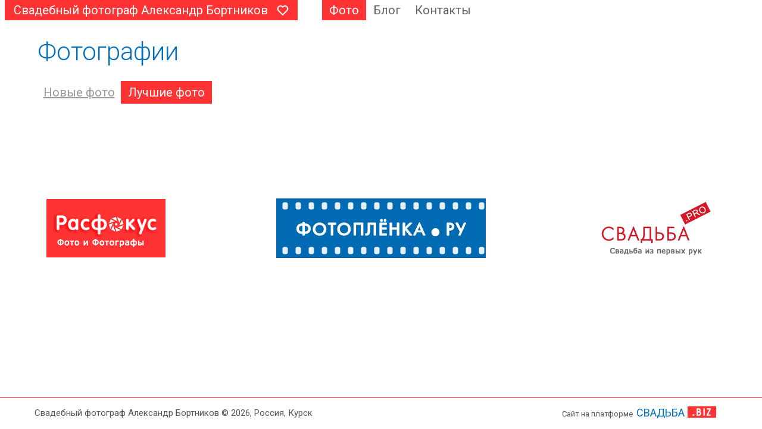

--- FILE ---
content_type: text/html; charset=windows-1251
request_url: http://bortnikoff.svadba.biz/photos/best
body_size: 7401
content:
<!DOCTYPE HTML PUBLIC "-//W3C//DTD HTML 4.01 Transitional//EN" "http://www.w3.org/TR/html4/loose.dtd">
<html xmlns="http://www.w3.org/1999/xhtml">
  <head>
    <meta http-equiv="Content-Type" content="text/html; charset=windows-1251"/>
    <title>Лучшие свадебные фото. Свадебный фотограф Александр Бортников, Курск, Россия</title>
<meta name="keywords" content="Свадебный фотограф Александр Бортников, лучшие свадебные фото, свадьба, свадебный, фотограф, фотографии, photo" />
<meta name="description" content="Лучшие свадебные фотографии автора. Свадебный фотограф Александр Бортников, Курск, Россия" />
<script type="text/javascript" src="/includes/jquery/jquery.js"></script>
<script type="text/javascript" src="/core/js/common_new.js"></script>
    <link rel="shortcut icon" href="/favicon.ico">
    <link rel="apple-touch-icon" sizes="180x180" href="/apple-touch-icon.png">
	<link rel="icon" type="image/png" sizes="32x32" href="/favicon-32x32.png">
	<link rel="icon" type="image/png" sizes="16x16" href="/favicon-16x16.png">
	<link rel="manifest" href="/site.webmanifest">
    <script>function loadFont(a,b,c,d){function e(){if(!window.FontFace)return!1;var a=new FontFace("t",'url("data:application/font-woff2,") format("woff2")',{}),b=a.load();try{b.then(null,function(){})}catch(c){}return"loading"===a.status}var f=navigator.userAgent,g=!window.addEventListener||f.match(/(Android (2|3|4.0|4.1|4.2|4.3))|(Opera (Mini|Mobi))/)&&!f.match(/Chrome/);if(!g){var h={};try{h=localStorage||{}}catch(i){}var j="x-font-"+a,k=j+"url",l=j+"css",m=h[k],n=h[l],o=document.createElement("style");if(o.rel="stylesheet",document.head.appendChild(o),!n||m!==b&&m!==c){var p=c&&e()?c:b,q=new XMLHttpRequest;q.open("GET",p),q.onload=function(){q.status>=200&&q.status<400&&(h[k]=p,h[l]=q.responseText,d||(o.textContent=q.responseText))},q.send()}else o.textContent=n}}</script>
    
    <link rel="stylesheet" href="//fonts.googleapis.com/css?family=Roboto:300,400,700,300italic,500|Roboto+Condensed:700,400,600|Roboto+Slab&subset=latin,cyrillic" />
    <link href="/templates/site/assets/css/legrid.min.css" rel="stylesheet" type="text/css"/>
    <link href="/templates/site/assets/css/style.css" rel="stylesheet" type="text/css"/>
    <script src="/templates/site/assets/js/init.js" type="text/javascript"></script>
  </head>
  <body>
        
    <div class="wrapper">
      <header class="header">
        <div class="container-fluid">
          <div class="row">
            <div class="col-xs-12 col-sm-6 col-md-5 col-lg-5">
              <a href="/"><div class="logo">Свадебный фотограф Александр Бортников</div></a>
            </div>
            <div class="col-xs-8 col-sm-6 col-md-5 col-lg-5">
              <nav><ul class="topmenu"><li class="active"><a class="active" href="/photos/new">Фото</a><ul class="submenu"><li class="tag"><a  href="/photos/new">Новые фото</a></li><li class="tag"><a  href="/photos/best">Лучшие фото</a></li></ul></li><li class=""><a class="" href="/blog/new">Блог</a></li><li class=""><a class="" href="/contacts">Контакты</a></li></nav></nav>
            </div>
            <div class="col-xs-4 col-sm-6 col-md-2 col-lg-2">
                          </div>
          </div>
        </div>
      </header>
      <section class="main page">
          <div class="container">
            <div class="row">
              <div class="col-xs-12 col-sm-12 col-md-12 col-lg-12">
                <div class="component"><a class="link__h1" href="/photos/best"><h1>Фотографии</h1></a>

<ul class="page-menu">
	<li>
					<a class="item__link" href="/photos/new">Новые фото</a>
			</li>
	<li>
					<span class="active">Лучшие фото</span>
			
	</li>
		
</ul>

<div class="photos-list">
		</div>	

</div>              </div>
            </div> 
          </div>
      </section>
      
      
      <!-- вывод foot1 из subsite_adminблок только на главной странице -->
            
      <!-- вывод foot2 из subsite_admin на всех страницах кроме главной -->
       
	  <section class="bottom bottom__all">
	    <div class="container-fluid">
           	           <div class="row">
	             	<div class="col-xs-12 col-sm-12 col-md-12 col-lg-12">
	             			             	</div>
	            </div>
	        	
      	</div>		
	  </section>
            
      
      
      
      
       <!-- блокГлавная - прописан руками только на главной странице для Не Про -->
            <!-- конец блока  Главная ----------------> 
  
 
 
    
      
      
     <!-- Не Главная - блок прописан руками на всех страницах кроме главной и только для НеПро -->
               <div style="padding:30px 0px 50px 0px;margin-left:auto;margin-right:auto;vertical-align:middle;">
	<table width="100%" align="center" border="0" cellspacing="0" cellpadding="0">
                      <tr>
					  
                        
                        <td width="25%" align="center">
<a style="display: inline-block; padding: 0px 10px 0px 10px;" target="_blank" href=
"http://rasfokus.ru/users/7-pro/pop/country-1/city-1175" >
<img style="padding: 0px 0px 0px 0px;" alt="Свадебный фотограф Курск Александр Бортников" 
src="http://svadba.biz/images/subsite/rasfokus.gif" /></a> 


						</td>
                        
                        
                        
                        <td width="40%" align="center">
<a style="display: inline-block; padding: 0px 10px 0px 10px;" target="_blank" href=
"http://fotoplenka.ru/users/pop/country-1/city-1175" >
<img style="padding: 0px 0px 0px 0px;" alt="Фотограф Курск Александр Бортников" 
src="http://svadba.biz/images/fotoplenka.gif" /></a> 


						</td>
                        
                        
                        
                        <td width="25%" align="center">
<a style="display: inline-block; padding: 0px 10px 0px 10px;" target="_blank" href=
"http://svadba.pro/users/1-pro/pop/country-1/city-1175" >
<img style="padding: 0px 0px 0px 0px;" alt="Свадебный фотограф Курск Александр Бортников" 
src="http://svadba.biz/images/subsite/svadbapro.png" /></a> 


						</td>		                        
                 </tr>
				</table> 
</div>
   
      <br>
<!-- конец блока  Не Главная ---------------->  
      
  
      
      
      
     <!-- сквозной самый нижний футер -->
      <footer class="footer">
          <div class="container-fluid">
            <div class="row">
              <div class="col-xs-12 col-sm-12 col-md-8 col-lg-8">
                <div class="copyright">Свадебный фотограф Александр Бортников &copy; 2026, Россия, Курск</div> 
              </div>
              <div class="col-xs-12 col-sm-12 col-md-4 col-lg-4">
                <div class="platform text-right">
                <table width="100%" border="0" cellspacing="0" cellpadding="0">
                  <tr>
                    <td>Сайт на платформе &nbsp;<a style="font-size: 18px; font-weight:400; " href="http://svadba.biz" target="_blank">СВАДЬБА</a></td>
                    <td><a style="position: relative; left: 5px; top: -2px;" href="http://svadba.biz/bortnikoff" target="_blank"><img src="http://svadba.biz/images/subsite/svadba.png" alt="
					Свадебный фотограф Александр Бортников, Россия, Курск"></a></td>
                  </tr>
                </table>
				</div>
              </div>
            </div>
          </div>    
        </footer>    
    </div>  
    
 
    
  </body>
</html>

--- FILE ---
content_type: text/css
request_url: http://bortnikoff.svadba.biz/templates/site/assets/css/style.css
body_size: 15990
content:
*,*::before,*::after{box-sizing:border-box}ul[class],ol[class]{padding:0}body,h1,h2,h3,h4,p,ul[class],ol[class],li,figure,figcaption,blockquote,dl,dd{margin:0}body{min-height:100vh;scroll-behavior:smooth;text-rendering:optimizeSpeed;line-height:1.5}ul[class],ol[class]{list-style:none}a:not([class]){text-decoration-skip-ink:auto}img{max-width:100%;display:block}article>*+*{margin-top:1em}input,button,textarea,select{font:inherit}@media(prefers-reduced-motion:reduce){*{animation-duration:.01ms !important;animation-iteration-count:1 !important;transition-duration:.01ms !important;scroll-behavior:auto !important}}

html, body {padding:0;margin:0;height:100%;width: 100%;font-family: 'Helvetica Neue','Roboto';font-weight:400;line-height:30px;font-size:20px;color: #151515;}
input:focus::placeholder {color: transparent;}
.container-fluid {margin:0 auto;max-width: 1500px;}
.wrapper {min-height: 100%;position:relative;padding:0 0 100px;}
.text-right {text-align: right;}
.link{color:#0070bb;text-decoration:underline;}
.buy-pro{color:#0070bb;text-decoration:underline;font-size: 1.125rem;font-weight: bold;}
.red{color: #ff0000;}
.blue{color:#336699;}
.mt-0 {margin-top:0!important;}
.mt-40{margin-top:40px!important;}
a {color: #0070bb;text-decoration:none;}
a:hover{color:#ff3333;text-decoration:underline;}

.message {display:block;font-size:16px;color:#000;padding:15px 50px;}
.message.notify {background-color: #74E868;}

.header {margin-bottom: 30px;/*position: absolute;top:0;left:0;right:0;z-index:9999;background-color:#fff;*/} 
.header .logo {padding:7px 50px 7px 15px;color:#fff;font-size:20px;line-height:1;display:inline-block;background: url(/images/logo.png) no-repeat right 15px center #ff3333;}
.header .setup {margin-top: 5px;display:inline-block;width:27px;height:26px;background: url([data-uri]) no-repeat center center transparent;}

.main.page {padding-bottom: 100px;}

.bottom + .bottom {margin-top: 20px;}

nav .topmenu {margin: 0;padding: 0;list-style: none;}
nav .topmenu:after {content: "";display: table;clear: both;}
nav .topmenu > li {float: left;position: relative;}
nav .topmenu > li > a {padding:7px 12px 7px 12px;font-size: 20px;color: #666;display: block;line-height: 1;}
nav .topmenu > li:hover > a,nav .topmenu > li > a.active{background-color: #FF3333;color:#fff;}
nav .topmenu .submenu {width:300px;position: absolute;z-index: 5;min-width: 200px;max-width: 300px;background: #EEEEEE;color: #000;visibility: hidden;opacity: 0; transform-origin: 0% 0%;transform: rotateX(-90deg);transition: .3s linear;}
nav .topmenu li:hover > .submenu {transform: rotateX(0deg);visibility: visible;opacity: 1;}
nav .topmenu .submenu .sep {font-size: 24px;color: #0070bb;line-height: 1;padding: 10px 20px;text-align: center;}
nav .topmenu .submenu a {font-size:20px;color:#000;text-decoration:none;line-height: 1;}
nav .topmenu .submenu li:hover {background-color: #FF3333;}
nav .topmenu .submenu li:hover > a{color:#fff;text-decoration:underline;}
nav .topmenu .submenu li{padding:5px 20px;}
nav .topmenu .submenu .sep:hover {background-color: transparent;}
nav .topmenu .submenu .tag a{font-size:18px;}


.page__settings .section {margin-bottom:140px;}
.page__settings .section__title{color: #999999;font-family: "Helvetica Neue";font-size: 1.875rem;}
.page__settings .box {margin-top:45px;}
.page__settings .box + .box {margin-top:130px;}
.page__settings .box__title {font-size: 1.5rem;}
.page__settings .box__content {margin-top:20px;padding-left:70px;font-size: 1.125rem;line-height:1.5rem;}
.page__settings .box__content.medium{line-height: 2.25rem;}
.page__settings .box__content .login {color:#0070bb;font-size: 1.5rem;}
.page__settings .form-field{margin-top:5px;}
.page__settings .input {font-family: Verdana;font-size: 1.25rem;}
.page__settings .input-text{padding:10px 20px; width:100%;}
.page__settings .input-textarea{padding:10px 10px; width:100%;min-height: 150px;}
.page__settings .input-textarea.h270{min-height:270px;}
.page__settings .btn-submit {background-color:#6b9d3b;color:#fff;font-size:1.5rem;padding:10px 55px;margin-top:20px;cursor:pointer;}
.page__settings .box__content_inner{margin-top:25px;}
.page__settings .box__content_inner label{font-size: 1.125rem;font-weight: 700;margin-bottom:15px;display:block;}
.page__settings .box__content_help{font-size: 1.25rem;border: 0.625rem solid #a6d6a9;background-color:#e9fdea;padding:40px 50px;margin-top:35px;}
.page__settings .block {font-family: Verdana;}
.page__settings .block.help {border:1px solid #a8a8a7;background-color:#fff;padding:20px;color: #777777;margin-bottom:20px;}
.page__settings .block.hint .line{margin-bottom: 5px;display: flex;}
.page__settings .block.hint .line .tag{}
.page__settings .block.hint .line .sep{padding:0 20px;}
.page__settings .block.hint .line .tag__hint{}
.page__settings .box__content_help .label{margin-bottom: 15px;}
.page__settings .box__content_help .block_title{font-weight: bold;margin:35px 0 5px;}
.page__settings .box__content_step + .box__content_step {margin-top:100px;}
.page__settings .box__content_step .title {color: #999999;font-size: 1.5rem;margin-bottom:20px;}
.page__settings .box__content_step .user_avatar {margin-bottom: 30px;}
/*
.page__settings .form-group.checkbox{display: block;margin: 5px 0;}
.page__settings .form-group.checkbox input {padding: 0;height: initial;width: initial;margin-bottom: 0;display: none;cursor: pointer;}
.page__settings .form-group.checkbox label {position: relative;cursor: pointer;}
.page__settings .form-group.checkbox label:before {content:'';-webkit-appearance: none;background-color: transparent;border: 1px solid #666;padding: 8px;display: inline-block;position: relative;vertical-align: middle;cursor: pointer;margin-right: 10px;}
.page__settings .form-group.checkbox input:checked + label:after {content: '';display: block;position: absolute;top: 4px;left: 7px;width: 5px;height: 12px;border: solid #666;border-width: 0 2px 2px 0;transform: rotate(45deg);}
.page__settings .checkbox-list{margin:0;padding:0;list-style:none;}
.page__settings .form-group.checkbox.round label:before{border-radius:200px;}
.page__settings .form-group.checkbox.round input:checked + label:after{border: none;top: 6px;left: 3px;width: 12px;height: 12px;background-color: #666;border-radius: 200px;}
*/

/*.footer {padding:15px 50px; border-top:1px solid #ff5b23;color:#555555;height:53px;position:absolute;bottom:0;width:100%;line-height:1;}*/
.footer {padding:10px 50px 10px 50px; border-top:1px solid #ff3333;color:#555555;position:absolute;bottom:0;width:100%;} 
.footer .copyright {font-size:15px;}
.footer .platform{font-size:13px;}
.footer .platform a {color:#0070bb;font-size:14px;}

.module + .module {margin-top:60px;}
.module .title {margin-bottom:10px;}
.module .title a{font-family: 'Helvetica Neue','Roboto';font-weight:300;font-size:30px;color:#0070bb;text-decoration:none;}
.module .title a:hover{color:#ff3333;text-decoration:underline;}

.module .modblog {margin-bottom:10px;text-align: center; padding:50px 0px 10px 0px;}
.module .modblog a{font-family: 'Helvetica Neue','Roboto';font-weight:300;font-size:36px;color:#0070bb;text-decoration:none;text-align: center;}
.module .modblog a:hover{color:#ff3333;text-decoration:underline;text-align: center;}

.mod_adv {text-align:center;}
.mod_adv .content{display:inline-block;}

.mod_photos .photo__wrapper{box-shadow: 1px 1px 5px rgba(0,0,0,0.3);border-radius: 4px;overflow:hidden;position:relative;}
.mod_photos .photo__wrapper:hover{box-shadow: 1px 1px 5px rgba(0,0,0,0.6);}
.mod_photos .photo__wrapper .title__hint {display: flex;justify-content: center;align-items: center;height:58px;z-index:100;padding:10px 20px;text-align: center;background-color:#fff;position:absolute;bottom: -200px;left:0;right:0;}
.mod_photos .photo__wrapper .title__hint a{font-size:16px;color:#0070bb;text-decoration:none;display:block;line-height: 1.2;}
.mod_photos .photo__wrapper:hover .title__hint {bottom: 0;}
.mod_photos .row + .row {margin-top: 15px;}

/*.mod_tags .toptag,.blogtag .toptag, .photo__nav-link .toptag{white-space:nowrap;font-size:16px;border: 1px solid #ddd;background: #fafafa;padding: 7px 12px 7px 12px;color: #333333;text-decoration: none;line-height: 40px;border-radius: 5px;}
.mod_tags .toptag:hover,.blogtag .toptag:hover, .photo__nav-link .toptag:hover {border: 1px solid #0070bb;background: #0070bb;color: #fff;}*/

.mod_tags .toptag,.blogtag .toptag, .photo__nav-link .toptag{white-space:nowrap;font-size:16px;border: 1px solid #0070aa;background: #0070aa;padding: 7px 12px 7px 12px;color: #FFF;text-decoration: none;line-height: 42px;border-radius: 5px; margin: 0px 2px 0px 3px;}
.mod_tags .toptag:hover,.blogtag .toptag:hover, .photo__nav-link .toptag:hover {border: 1px solid #FF3333;background: #FF3333;color: #fff;}

.mod_blogs .title {text-align: center;margin-bottom:30px;}
.mod_blogs .post-item + .post-item{margin-top:30px;}
.mod_blogs .post-title {margin-bottom: 5px;}
.mod_blogs .post-title a{color:#0266cb;font-size:20px;text-decoration:none;}
.mod_blogs .post-content {line-height:1.2;}
.mod_blogs .blogtag{margin-top:15px;}

.component .link__h1 {font-size:28px;color:#0070bb;text-decoration: none;display:block;margin-bottom: 30px;}
.component .link__h1.blog{font-size:28px;color:#999;margin-bottom:15px;}
.component .link__h1 h1 {font-weight:300;line-height: 1.1;}
.component .link__h1:hover {color: #FF3333;text-decoration: underline;}
.component .page-menu {list-style:none;display:flex;align-items: center;}
.component .page-menu .item__link {font-size:20px;color: #999999;padding:5px 10px;text-decoration: underline;}
.component .page-menu .item__link:hover{color:#FF3333;text-decoration: underline;}
.component .page-menu .active {color:#fff;padding:7px 12px 7px 12px;background-color:#FF3333;font-size:20px;}
.component .photos-list {margin-top:30px;}
.component .photos-list .photo__wrapper{box-shadow: 1px 1px 5px rgba(0,0,0,0.3);border-radius: 4px;overflow:hidden;position:relative;}
.component .photos-list .photo__wrapper:hover{box-shadow: 1px 1px 5px rgba(0,0,0,0.6);}
.component .photos-list .photo__wrapper .title__hint {display: flex;justify-content: center;align-items: center;height:58px;z-index:100;padding:10px 20px;text-align: center;background-color:#fff;position:absolute;bottom: -200px;left:0;right:0;}
.component .photos-list .photo__wrapper .title__hint a{font-size:16px;color:#0070bb;text-decoration:none;display:block;line-height: 1.2;}
.component .photos-list .photo__wrapper:hover .title__hint {bottom: 0;}
.component .photos-list .row + .row {margin-top: 15px;}
.component .page-adv {display:flex;justify-content:center;}
.component .pagebar {margin-top: 30px;margin-bottom: 15px;font-size: 15px;clear: both;}
.component .pagebar .pagebar_title {margin: 5px;color: #375E93;}
.component .pagebar .pagebar_current {margin: 3px;padding: 6px;background-color: #FF3333;color: #FFF;border-radius: 5px;}
.component .pagebar .pagebar_page {margin: 3px;padding: 6px;}
.component .photo-view .photo__big {display: flex;justify-content: center;width: 98vw!important;position: relative;left: 50%;margin-left: -49vw;}
.component .photo-view .img-fluid:hover {box-shadow: 1px 1px 6px rgba(0,0,0,0.6);} 
.component .photo-view .img-fluid {max-width: 100%;box-shadow: 1px 1px 6px rgba(0,0,0,0.3);}
.component .photo-view .photo__nav {display:flex; justify-content: center; align-items: center;margin:10px 10px 30px 10px;}
.component .photo-view .photo__nav-link{padding:0 10px;}
.component .photo-view .photo__nav-link.prev a, .component .photo-view .photo__nav-link.next a {font-size:16px;color:#bbb;text-decoration:underline;}
.component .photo-view .photo__nav-link.prev a:hover, .component .photo-view .photo__nav-link.next a:hover {color:#FF3333;text-decoration:underline;}
.component .photo-view .page-adv {margin:30px 0;}

.component .photo-view .photo__title{font-size:24px;color:#666666;margin-bottom:20px;text-align: center;}
.component .photo-view .photo__description{font-size:18px;color:#666666;line-height: 1.5;display: table;margin: 0 auto;}
.component .photo-view .photo__discuss{text-align: center;margin-top:30px; font-size:20px;}

.component .posts-list {margin-top:30px;}
.component .posts-list .post-item + .post-item{margin-top:30px;}
.component .posts-list .post-title {margin-bottom: 10px;}
.component .posts-list .post-title a{font-family: 'Helvetica Neue','Roboto';font-weight:300;line-height:1.2;color:#0070bb;font-size:30px;text-decoration:none;}
.component .posts-list .post-title a:hover{color:#0070bb; text-decoration:underline;}
.component .posts-list .post-content {line-height:1.2;}
.component .posts-list .blogtag{margin-top:15px;}
.component .posts-list .page-adv{margin:20px 0;}
.component .blogs__tags {margin-top:40px;}

.component .blog-post__view h1{font-family: 'Helvetica Neue','Roboto';font-weight:300;line-height:1.2;font-size:36px;color:#0070bb;}
.component .blog-post__view .post-nav{margin:5px 0px 35px 0px;display:flex;align-items: center;}
.component .blog-post__view li + li {margin-left:15px;}
.component .blog-post__view .post-nav__link {font-size:16px;color:#999;text-decoration: underline;}
.component .blog-post__view .post-nav__link:hover {color:#666666;text-decoration: underline;}
.component .blog-post__view .forum_zoom {display: flex;justify-content: center;width: 98vw!important;position: relative;left: 50%;margin-left: -49vw;}
.component .blog-post__view .forum_zoom img{width: auto!important;height: auto;}
.component .blog-post__view .page-adv{margin-bottom:20px;}
.component .blog-post__view .post__info {margin-top:30px;font-size:16px;color:#666;line-height: 1.2;padding:15px 100px 0 0; border-top:1px solid #999;display:inline-block;}
.component .blog-post__view .post__discuss{text-align: center;margin-top:30px; font-size:20px;}


.component .page-contact .title{font-size:24px;color:#999;text-align: center;margin-bottom:50px;}
.component .page-contact .box-contact {display:flex;align-items: center;justify-content: center;}
.component .page-contact .box-contact .title{font-size:22px;}
.component .page-contact .box-contact .line{font-size:20px;color:#666;}
.component .page-contact .box-contact .line + .line{margin-top:15px;}
.component .page-contact .description {font-size:16px;line-height: 1.2;margin-top:40px;}

.bb_tag_h3{
font-size: 26px;
color:#113355;
text-decoration:none;
font-weight: normal;
margin: 20px 0px 15px 0px;
}

.rtext1{
	font-size: 18px;
	border: 1px solid #f1f1f1;
	background-color:#f5f5f5;
	padding:20px 30px 20px 30px;
	margin:10px 10px 10px 10px;
	}

@media only screen and (max-width: 768px) {
	.mod_photos .photo__wrapper,.component .photos-list .photo__wrapper {margin-bottom:10px;}

}
